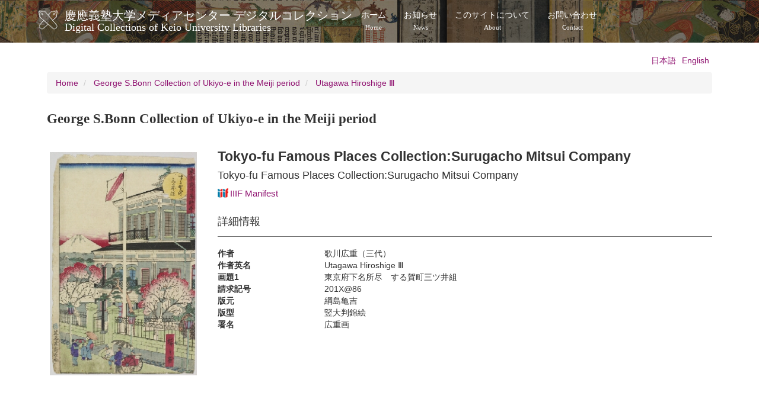

--- FILE ---
content_type: text/html; charset=UTF-8
request_url: https://dcollections.lib.keio.ac.jp/en/bon-ukiyoe/008/175?manifest=https://dcollections.lib.keio.ac.jp/sites/default/files/iiif/BUK/175/manifest.json
body_size: 16726
content:
<!DOCTYPE html>
<html  lang="en" dir="ltr" prefix="og: https://ogp.me/ns#">
  <head>
    <link rel="profile" href="http://www.w3.org/1999/xhtml/vocab" />
    <meta charset="utf-8" />
<link rel="shortlink" href="https://dcollections.lib.keio.ac.jp/en/node/226213" />
<link rel="canonical" href="https://dcollections.lib.keio.ac.jp/en/bon-ukiyoe/008/175" />
<meta property="og:url" content="https://dcollections.lib.keio.ac.jp/en/bon-ukiyoe/008/175" />
<meta property="og:title" content="Tokyo-fu Famous Places Collection:Surugacho Mitsui Company | 慶應義塾大学メディアセンター デジタルコレクションDigital Collections of Keio University Libraries" />
<meta property="og:updated_time" content="2019-03-28T20:16:39+09:00" />
<meta property="article:published_time" content="2019-03-28T20:16:39+09:00" />
<meta property="article:modified_time" content="2019-03-28T20:16:39+09:00" />
<meta name="MobileOptimized" content="width" />
<meta name="HandheldFriendly" content="true" />
<meta name="viewport" content="width=device-width, initial-scale=1.0" />
<link rel="icon" href="/sites/default/files/favicon.ico" type="image/vnd.microsoft.icon" />
<link rel="alternate" hreflang="ja" href="https://dcollections.lib.keio.ac.jp/ja/bon-ukiyoe/008/175" />
<link rel="alternate" hreflang="en" href="https://dcollections.lib.keio.ac.jp/en/bon-ukiyoe/008/175" />

    <title>Tokyo-fu Famous Places Collection:Surugacho Mitsui Company | 慶應義塾大学メディアセンター デジタルコレクションDigital Collections of Keio University Libraries</title>
    <link rel="stylesheet" media="all" href="/core/misc/components/progress.module.css?t47qh9" />
<link rel="stylesheet" media="all" href="/core/modules/system/css/components/align.module.css?t47qh9" />
<link rel="stylesheet" media="all" href="/core/modules/system/css/components/fieldgroup.module.css?t47qh9" />
<link rel="stylesheet" media="all" href="/core/modules/system/css/components/container-inline.module.css?t47qh9" />
<link rel="stylesheet" media="all" href="/core/modules/system/css/components/clearfix.module.css?t47qh9" />
<link rel="stylesheet" media="all" href="/core/modules/system/css/components/details.module.css?t47qh9" />
<link rel="stylesheet" media="all" href="/core/modules/system/css/components/hidden.module.css?t47qh9" />
<link rel="stylesheet" media="all" href="/core/modules/system/css/components/item-list.module.css?t47qh9" />
<link rel="stylesheet" media="all" href="/core/modules/system/css/components/js.module.css?t47qh9" />
<link rel="stylesheet" media="all" href="/core/modules/system/css/components/nowrap.module.css?t47qh9" />
<link rel="stylesheet" media="all" href="/core/modules/system/css/components/position-container.module.css?t47qh9" />
<link rel="stylesheet" media="all" href="/core/modules/system/css/components/reset-appearance.module.css?t47qh9" />
<link rel="stylesheet" media="all" href="/core/modules/system/css/components/resize.module.css?t47qh9" />
<link rel="stylesheet" media="all" href="/core/modules/system/css/components/system-status-counter.css?t47qh9" />
<link rel="stylesheet" media="all" href="/core/modules/system/css/components/system-status-report-counters.css?t47qh9" />
<link rel="stylesheet" media="all" href="/core/modules/system/css/components/system-status-report-general-info.css?t47qh9" />
<link rel="stylesheet" media="all" href="/core/modules/system/css/components/tablesort.module.css?t47qh9" />
<link rel="stylesheet" media="all" href="/modules/contrib/colorbox/styles/default/colorbox_style.css?t47qh9" />
<link rel="stylesheet" media="all" href="/themes/custom/keio/css/style.min.css?t47qh9" />
<link rel="stylesheet" media="all" href="/themes/custom/keio/mycolorbox/default/colorbox_mycolorbox.css?t47qh9" />

    <!-- HTML5 element support for IE6-8 -->
    <!--[if lt IE 9]>
      <script src="//html5shiv.googlecode.com/svn/trunk/html5.js"></script>
    <![endif]-->
    
  </head>
  <body class="path-node page-node-type-bon-ukiyoe navbar-is-static-top has-glyphicons">
    <a href="#main-content" class="visually-hidden focusable skip-link">
      Skip to main content
    </a>
    
      <div class="dialog-off-canvas-main-canvas" data-off-canvas-main-canvas>
    <header class="navbar navbar-default navbar-static-top" id="navbar" role="banner">
  <div class="container">
    <div class="navbar-header">
              <a class="logo navbar-btn pull-left" href="/en" title="Home">
          <img src="/sites/default/files/logo.png" alt="Home" />
        </a>
      
              <a class="name navbar-brand" href="/en" title="Home">慶應義塾大学メディアセンター デジタルコレクション<span class="site-subtitle-two-liner">Digital Collections of Keio University Libraries</span></a>
      
              <button type="button" class="navbar-toggle" data-toggle="collapse" data-target=".navbar-collapse">
          <span class="sr-only">Toggle navigation</span>
          <span class="icon-bar"></span>
          <span class="icon-bar"></span>
          <span class="icon-bar"></span>
        </button>
          </div>

          <div class="navbar-collapse collapse">
        <nav role="navigation">
                        <div class="region region-navigation-collapsible">
    <nav role="navigation" aria-labelledby="block-keio-main-menu-menu" id="block-keio-main-menu">
            
  <h2 class="visually-hidden" id="block-keio-main-menu-menu">メインナビゲーション</h2>
  

        
      <ul class="menu menu--main nav navbar-nav">
                      <li class="first">
                                        <a href="/en" title="" data-drupal-link-system-path="&lt;front&gt;">ホーム<span class="navbar-two-liner">Home</span></a>
              </li>
                      <li>
                                        <a href="/en/news" title="" data-drupal-link-system-path="news">お知らせ<span class="navbar-two-liner">News</span></a>
              </li>
                      <li>
                                        <a href="/en/about" data-drupal-link-system-path="node/16410">このサイトについて<span class="navbar-two-liner">About</span></a>
              </li>
                      <li class="last">
                                        <a href="/en/content/contact" data-drupal-link-system-path="node/205728">お問い合わせ<span class="navbar-two-liner">Contact</span></a>
              </li>
        </ul>
  

  </nav>

  </div>

                  </nav>
      </div>
      </div>
</header>



<div class="main-container container">

  <header role="banner" id="page-header">
          <div class="region region-header">
    

<section class="language-switcher-language-url block block-language block-language-blocklanguage-interface clearfix" id="block-language-switching" role="navigation">
  
    
  
      <ul class="links language-switcher-locale-url"><li hreflang="ja" data-drupal-link-query="{&quot;manifest&quot;:&quot;https:\/\/dcollections.lib.keio.ac.jp\/sites\/default\/files\/iiif\/BUK\/175\/manifest.json&quot;}" data-drupal-link-system-path="node/226213" class="ja"><a href="/ja/bon-ukiyoe/008/175?manifest=https%3A//dcollections.lib.keio.ac.jp/sites/default/files/iiif/BUK/175/manifest.json" class="language-link" hreflang="ja" data-drupal-link-query="{&quot;manifest&quot;:&quot;https:\/\/dcollections.lib.keio.ac.jp\/sites\/default\/files\/iiif\/BUK\/175\/manifest.json&quot;}" data-drupal-link-system-path="node/226213">日本語</a></li><li hreflang="en" data-drupal-link-query="{&quot;manifest&quot;:&quot;https:\/\/dcollections.lib.keio.ac.jp\/sites\/default\/files\/iiif\/BUK\/175\/manifest.json&quot;}" data-drupal-link-system-path="node/226213" class="en is-active" aria-current="page"><a href="/en/bon-ukiyoe/008/175?manifest=https%3A//dcollections.lib.keio.ac.jp/sites/default/files/iiif/BUK/175/manifest.json" class="language-link is-active" hreflang="en" data-drupal-link-query="{&quot;manifest&quot;:&quot;https:\/\/dcollections.lib.keio.ac.jp\/sites\/default\/files\/iiif\/BUK\/175\/manifest.json&quot;}" data-drupal-link-system-path="node/226213" aria-current="page">English</a></li></ul>
  </section>

  </div>

  </header> <!-- /#page-header -->

  <div class="row">

    <section class="col-sm-12">
                      <div class="highlighted">  <div class="region region-highlighted">
        <ol class="breadcrumb">
          <li >
                  <a href="/en">Home</a>
              </li>
          <li >
                  <a href="/en/bon-ukiyoe">George S.Bonn Collection of Ukiyo-e in the Meiji period</a>
              </li>
          <li >
                  <a href="/en/bon-ukiyoe/008">Utagawa Hiroshige Ⅲ</a>
              </li>
      </ol>


  </div>
</div>
                  <a id="main-content"></a>
            
                                        <h1 class="page-header">George S.Bonn Collection of Ukiyo-e in the Meiji period</h1>
                        
      
                          <div class="region region-content">
    <div data-drupal-messages-fallback class="hidden"></div>  <div data-history-node-id="226213" class="row bs-2col node node--type-bon-ukiyoe node--view-mode-full">
  

    <div class="col-sm-3 bs-region bs-region--left">
    
            <div class="field field--name-dynamic-token-fieldnode-bon-ukiyoe-image field--type-ds field--label-hidden field--item"><a href="https://dcollections.lib.keio.ac.jp/sites/all/libraries/uv/uv.php?archive=BUK&amp;id=175" target="_blank"><img class="thumbnail img-responsive" src="https://iiif.lib.keio.ac.jp/iipsrv/BUK/tif/175.tif/full/256,/0/default.jpg" alt=""></a></div>
      
  </div>
  
    <div class="col-sm-9 bs-region bs-region--right">
    
<div  class="item-header">
      
            <div class="field field--name-node-title field--type-ds field--label-hidden field--item"><h2>
  Tokyo-fu Famous Places Collection:Surugacho Mitsui Company
</h2>
</div>
            <h3 >
        
            Tokyo-fu Famous Places Collection:Surugacho Mitsui Company
      
  
    </h3>

      <h3 >
        
            <a href="https://dcollections.lib.keio.ac.jp/en/bon-ukiyoe/008/175?manifest=https://dcollections.lib.keio.ac.jp/sites/default/files/iiif/BUK/175/manifest.json" class="iiif-drag-drop-icon"><img src="https://dcollections.lib.keio.ac.jp/sites/default/files/logo_iiif_s.png" alt="IIIF Drag-n-drop" height="16"></a><a target="_blank" href="https://dcollections.lib.keio.ac.jp/sites/default/files/iiif/BUK/175/manifest.json" class="iiif-drag-drop-label">IIIF Manifest</a>
      
  
    </h3>


  </div>

<div  class="item-detail">
    <h3>詳細情報</h3>
      
<dl  class="dl-horizontal">
              <dt  class="field-label-inline">作者</dt>
  
      <dd>歌川広重（三代）</dd>
      
  

        <dt  class="field-label-inline">作者英名</dt>
  
            <dd >
                  Utagawa Hiroshige Ⅲ
      
      </dd>
  

        <dt  class="field-label-inline">画題1</dt>
  
            <dd >
                  東京府下名所尽　する賀町三ツ井組
      
      </dd>
  

        <dt  class="field-label-inline">請求記号</dt>
  
            <dd >
                  201X@86
      
      </dd>
  

        <dt  class="field-label-inline">版元</dt>
  
            <dd >
                  綱島亀吉
      
      </dd>
  

        <dt  class="field-label-inline">版型</dt>
  
            <dd >
                  竪大判錦絵
      
      </dd>
  

        <dt  class="field-label-inline">署名</dt>
  
            <dd >
                  広重画
      
      </dd>
  


  </dl>

  </div>

  </div>
  
</div>



  </div>

    </section>

    
  </div>
</div>

<footer class="footer" role="contentinfo">
  <div class="container">
    
    <p>COPYRIGHT (C) KEIO UNIVERSITY ALL RIGHTS RESERVED.</p>
  </div>
</footer>

  </div>

    
    <script type="application/json" data-drupal-selector="drupal-settings-json">{"path":{"baseUrl":"\/","pathPrefix":"en\/","currentPath":"node\/226213","currentPathIsAdmin":false,"isFront":false,"currentLanguage":"en","currentQuery":{"manifest":"https:\/\/dcollections.lib.keio.ac.jp\/sites\/default\/files\/iiif\/BUK\/175\/manifest.json"}},"pluralDelimiter":"\u0003","suppressDeprecationErrors":true,"ajaxPageState":{"libraries":"eJxdjVEOwjAMQy_UKUeaki2UiFBXTYbY7YGfwfjze5ZsATJycKeOjoeOIodJwNN6WeAYgieteuHN8xCzNbem9Mff3sErnajc1EDVIexTLMN6xtnl_t6opdXZrV7z8_uTS-yReifh0Be540qJ","theme":"keio","theme_token":null},"ajaxTrustedUrl":[],"colorbox":{"transition":"elastic","speed":350,"opacity":0.85,"slideshow":false,"slideshowAuto":true,"slideshowSpeed":2500,"slideshowStart":"start slideshow","slideshowStop":"stop slideshow","current":"{current} of {total}","previous":"\u00ab Prev","next":"Next \u00bb","close":"Close","overlayClose":true,"returnFocus":true,"maxWidth":"98%","maxHeight":"98%","initialWidth":"300","initialHeight":"250","fixed":true,"scrolling":true,"mobiledetect":true,"mobiledevicewidth":"480px"},"bootstrap":{"forms_has_error_value_toggle":1,"modal_animation":1,"modal_backdrop":"true","modal_focus_input":1,"modal_keyboard":1,"modal_select_text":1,"modal_show":1,"modal_size":"","popover_enabled":1,"popover_animation":1,"popover_auto_close":1,"popover_container":"body","popover_content":"","popover_delay":"0","popover_html":1,"popover_placement":"top","popover_selector":"","popover_title":"","popover_trigger":"hover","tooltip_enabled":1,"tooltip_animation":1,"tooltip_container":"body","tooltip_delay":"0","tooltip_html":1,"tooltip_placement":"auto left","tooltip_selector":"","tooltip_trigger":"hover"},"field_group":{"html_element":{"mode":"full","context":"view","settings":{"classes":"item-header","show_empty_fields":false,"id":"","element":"div","show_label":false,"label_element":"","label_element_classes":"","attributes":"","effect":"none","speed":"fast"}}},"user":{"uid":0,"permissionsHash":"7ef4a02e48599e7f454493511afde9c14ecb2f3fc90288b9ff61b37431e4e1c7"}}</script>
<script src="/core/assets/vendor/jquery/jquery.min.js?v=3.7.1"></script>
<script src="/core/assets/vendor/underscore/underscore-min.js?v=1.13.7"></script>
<script src="/core/assets/vendor/once/once.min.js?v=1.0.1"></script>
<script src="/core/misc/drupalSettingsLoader.js?v=10.4.3"></script>
<script src="/core/misc/drupal.js?v=10.4.3"></script>
<script src="/core/misc/drupal.init.js?v=10.4.3"></script>
<script src="/core/assets/vendor/tabbable/index.umd.min.js?v=6.2.0"></script>
<script src="/themes/contrib/bootstrap/js/drupal.bootstrap.js?t47qh9"></script>
<script src="/themes/contrib/bootstrap/js/attributes.js?t47qh9"></script>
<script src="/themes/contrib/bootstrap/js/theme.js?t47qh9"></script>
<script src="/themes/contrib/bootstrap/js/popover.js?t47qh9"></script>
<script src="/themes/contrib/bootstrap/js/tooltip.js?t47qh9"></script>
<script src="/modules/contrib/colorbox/js/colorbox.js?v=10.4.3"></script>
<script src="/modules/contrib/colorbox/styles/default/colorbox_style.js?v=10.4.3"></script>
<script src="/libraries/colorbox/jquery.colorbox-min.js?v=10.4.3"></script>
<script src="/modules/contrib/colorbox_inline/js/colorbox_inline.js?t47qh9"></script>
<script src="/core/misc/progress.js?v=10.4.3"></script>
<script src="/themes/contrib/bootstrap/js/misc/progress.js?t47qh9"></script>
<script src="/core/assets/vendor/loadjs/loadjs.min.js?v=4.3.0"></script>
<script src="/core/misc/debounce.js?v=10.4.3"></script>
<script src="/core/misc/announce.js?v=10.4.3"></script>
<script src="/core/misc/message.js?v=10.4.3"></script>
<script src="/themes/contrib/bootstrap/js/misc/message.js?t47qh9"></script>
<script src="/core/misc/ajax.js?v=10.4.3"></script>
<script src="/themes/contrib/bootstrap/js/misc/ajax.js?t47qh9"></script>
<script src="/modules/contrib/colorbox_load/js/colorbox_load.js?t47qh9"></script>
<script src="/themes/custom/keio/js/jquery.matchHeight-min.js?v=1.x"></script>
<script src="/themes/custom/keio/js/app.min.js?v=1.x"></script>
<script src="/themes/custom/keio/mycolorbox/default/colorbox_mycolorbox.js?v=1.x"></script>
<script src="/themes/custom/keio/bootstrap/js/alert.js?v=1.x"></script>
<script src="/themes/custom/keio/bootstrap/js/button.js?v=1.x"></script>
<script src="/themes/custom/keio/bootstrap/js/collapse.js?v=1.x"></script>
<script src="/themes/custom/keio/bootstrap/js/dropdown.js?v=1.x"></script>
<script src="/themes/custom/keio/bootstrap/js/modal.js?v=1.x"></script>
<script src="/themes/custom/keio/bootstrap/js/tooltip.js?v=1.x"></script>
<script src="/themes/custom/keio/bootstrap/js/popover.js?v=1.x"></script>
<script src="/themes/custom/keio/bootstrap/js/tab.js?v=1.x"></script>
<script src="/themes/custom/keio/bootstrap/js/transition.js?v=1.x"></script>

  </body>
</html>
